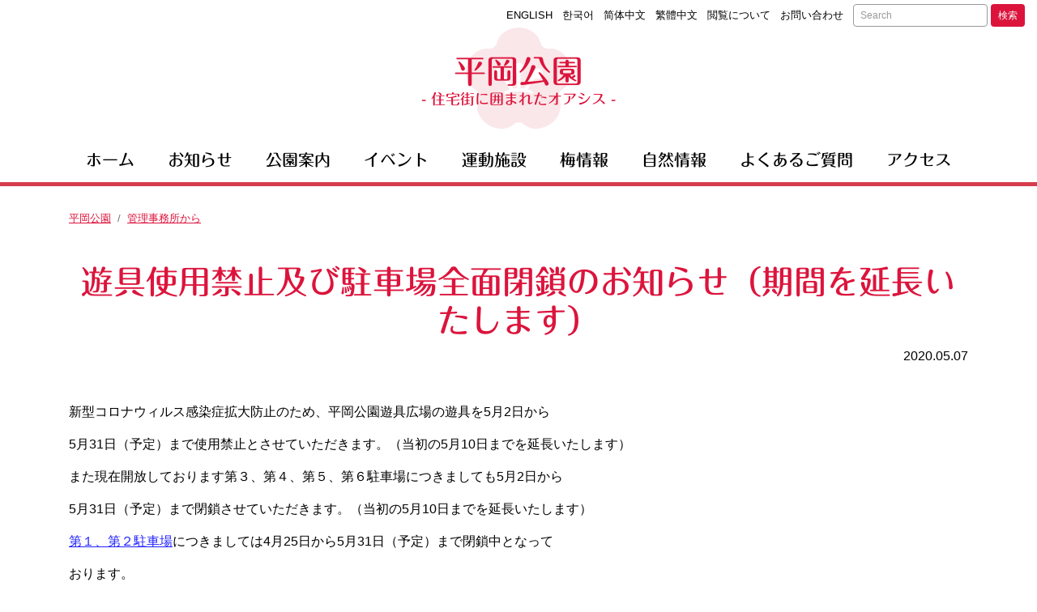

--- FILE ---
content_type: text/html; charset=UTF-8
request_url: https://hiraoka-park.jp/2020/05/07/%E9%81%8A%E5%85%B7%E4%BD%BF%E7%94%A8%E7%A6%81%E6%AD%A2%E5%8F%8A%E3%81%B3%E9%A7%90%E8%BB%8A%E5%A0%B4%E5%85%A8%E9%9D%A2%E9%96%89%E9%8E%96%E3%81%AE%E3%81%8A%E7%9F%A5%E3%82%89%E3%81%9B%EF%BC%88%E6%9C%9F/
body_size: 9660
content:
<!DOCTYPE html>
<html lang="ja">
<head>
	<meta charset="utf-8">
	<meta name="viewport" content="width=device-width, initial-scale=1, shrink-to-fit=no">
	<meta http-equiv="X-UA-Compatible" content="IE=edge">
	<meta http-equiv="Pragma" content="no-cache">
	<meta http-equiv="Cache-Control" content="no-cache">


	<meta property="og:type"        content="article">
	<meta property="og:email"       content="">
	<meta property="og:url"         content="https://hiraoka-park.jp/2020/05/07/%e9%81%8a%e5%85%b7%e4%bd%bf%e7%94%a8%e7%a6%81%e6%ad%a2%e5%8f%8a%e3%81%b3%e9%a7%90%e8%bb%8a%e5%a0%b4%e5%85%a8%e9%9d%a2%e9%96%89%e9%8e%96%e3%81%ae%e3%81%8a%e7%9f%a5%e3%82%89%e3%81%9b%ef%bc%88%e6%9c%9f/">
	<meta property="og:title"       content="遊具使用禁止及び駐車場全面閉鎖のお知らせ（期間を延長いたします） | 平岡公園">
	<meta property="og:description" content="新型コロナウィルス感染症拡大防止のため、平岡公園遊具広場の遊具を5月2日から 5月31日（予定）まで使用禁止とさせていただきます。（当初の5月10日までを延長いたします） また現在開放しております第３、第４、第５、第６駐 [&hellip;]...">
	<meta property="og:image"       content="">
	<meta property="og:site_name"   content="遊具使用禁止及び駐車場全面閉鎖のお知らせ（期間を延長いたします） | 平岡公園">
	<meta name="description"        content="新型コロナウィルス感染症拡大防止のため、平岡公園遊具広場の遊具を5月2日から 5月31日（予定）まで使用禁止とさせていただきます。（当初の5月10日までを延長いたします） また現在開放しております第３、第４、第５、第６駐 [&hellip;]..." />
	<title>遊具使用禁止及び駐車場全面閉鎖のお知らせ（期間を延長いたします） | 平岡公園</title>

	<!-- jquery -->
	<script src="https://code.jquery.com/jquery-3.3.1.min.js" integrity="sha256-FgpCb/KJQlLNfOu91ta32o/NMZxltwRo8QtmkMRdAu8=" crossorigin="anonymous"></script>

	<!-- bootstrap core css -->
	<link rel="stylesheet" href="https://maxcdn.bootstrapcdn.com/bootstrap/4.0.0/css/bootstrap.min.css" integrity="sha384-Gn5384xqQ1aoWXA+058RXPxPg6fy4IWvTNh0E263XmFcJlSAwiGgFAW/dAiS6JXm" crossorigin="anonymous">
	<!-- bootstrap core js -->
	<script src="https://cdnjs.cloudflare.com/ajax/libs/popper.js/1.12.9/umd/popper.min.js" integrity="sha384-ApNbgh9B+Y1QKtv3Rn7W3mgPxhU9K/ScQsAP7hUibX39j7fakFPskvXusvfa0b4Q" crossorigin="anonymous"></script>
	<script src="https://maxcdn.bootstrapcdn.com/bootstrap/4.0.0/js/bootstrap.min.js" integrity="sha384-JZR6Spejh4U02d8jOt6vLEHfe/JQGiRRSQQxSfFWpi1MquVdAyjUar5+76PVCmYl" crossorigin="anonymous"></script>

	<!-- lightbox js -->
	<link href="https://cdnjs.cloudflare.com/ajax/libs/lightbox2/2.10.0/css/lightbox.css" rel="stylesheet">
	<script src="https://cdnjs.cloudflare.com/ajax/libs/lightbox2/2.10.0/js/lightbox.min.js" type="text/javascript"></script>

		<script type="text/javascript" src="//webfonts.xserver.jp/js/xserver.js"></script>

	<!-- original css -->
	<link rel="stylesheet" href="https://hiraoka-park.jp/common/css/base.css?v=101" />


	<meta name='robots' content='max-image-preview:large' />
	<style>img:is([sizes="auto" i], [sizes^="auto," i]) { contain-intrinsic-size: 3000px 1500px }</style>
	<script type="text/javascript">
/* <![CDATA[ */
window._wpemojiSettings = {"baseUrl":"https:\/\/s.w.org\/images\/core\/emoji\/16.0.1\/72x72\/","ext":".png","svgUrl":"https:\/\/s.w.org\/images\/core\/emoji\/16.0.1\/svg\/","svgExt":".svg","source":{"concatemoji":"https:\/\/hiraoka-park.jp\/control-panel\/wp-includes\/js\/wp-emoji-release.min.js?ver=6.8.3"}};
/*! This file is auto-generated */
!function(s,n){var o,i,e;function c(e){try{var t={supportTests:e,timestamp:(new Date).valueOf()};sessionStorage.setItem(o,JSON.stringify(t))}catch(e){}}function p(e,t,n){e.clearRect(0,0,e.canvas.width,e.canvas.height),e.fillText(t,0,0);var t=new Uint32Array(e.getImageData(0,0,e.canvas.width,e.canvas.height).data),a=(e.clearRect(0,0,e.canvas.width,e.canvas.height),e.fillText(n,0,0),new Uint32Array(e.getImageData(0,0,e.canvas.width,e.canvas.height).data));return t.every(function(e,t){return e===a[t]})}function u(e,t){e.clearRect(0,0,e.canvas.width,e.canvas.height),e.fillText(t,0,0);for(var n=e.getImageData(16,16,1,1),a=0;a<n.data.length;a++)if(0!==n.data[a])return!1;return!0}function f(e,t,n,a){switch(t){case"flag":return n(e,"\ud83c\udff3\ufe0f\u200d\u26a7\ufe0f","\ud83c\udff3\ufe0f\u200b\u26a7\ufe0f")?!1:!n(e,"\ud83c\udde8\ud83c\uddf6","\ud83c\udde8\u200b\ud83c\uddf6")&&!n(e,"\ud83c\udff4\udb40\udc67\udb40\udc62\udb40\udc65\udb40\udc6e\udb40\udc67\udb40\udc7f","\ud83c\udff4\u200b\udb40\udc67\u200b\udb40\udc62\u200b\udb40\udc65\u200b\udb40\udc6e\u200b\udb40\udc67\u200b\udb40\udc7f");case"emoji":return!a(e,"\ud83e\udedf")}return!1}function g(e,t,n,a){var r="undefined"!=typeof WorkerGlobalScope&&self instanceof WorkerGlobalScope?new OffscreenCanvas(300,150):s.createElement("canvas"),o=r.getContext("2d",{willReadFrequently:!0}),i=(o.textBaseline="top",o.font="600 32px Arial",{});return e.forEach(function(e){i[e]=t(o,e,n,a)}),i}function t(e){var t=s.createElement("script");t.src=e,t.defer=!0,s.head.appendChild(t)}"undefined"!=typeof Promise&&(o="wpEmojiSettingsSupports",i=["flag","emoji"],n.supports={everything:!0,everythingExceptFlag:!0},e=new Promise(function(e){s.addEventListener("DOMContentLoaded",e,{once:!0})}),new Promise(function(t){var n=function(){try{var e=JSON.parse(sessionStorage.getItem(o));if("object"==typeof e&&"number"==typeof e.timestamp&&(new Date).valueOf()<e.timestamp+604800&&"object"==typeof e.supportTests)return e.supportTests}catch(e){}return null}();if(!n){if("undefined"!=typeof Worker&&"undefined"!=typeof OffscreenCanvas&&"undefined"!=typeof URL&&URL.createObjectURL&&"undefined"!=typeof Blob)try{var e="postMessage("+g.toString()+"("+[JSON.stringify(i),f.toString(),p.toString(),u.toString()].join(",")+"));",a=new Blob([e],{type:"text/javascript"}),r=new Worker(URL.createObjectURL(a),{name:"wpTestEmojiSupports"});return void(r.onmessage=function(e){c(n=e.data),r.terminate(),t(n)})}catch(e){}c(n=g(i,f,p,u))}t(n)}).then(function(e){for(var t in e)n.supports[t]=e[t],n.supports.everything=n.supports.everything&&n.supports[t],"flag"!==t&&(n.supports.everythingExceptFlag=n.supports.everythingExceptFlag&&n.supports[t]);n.supports.everythingExceptFlag=n.supports.everythingExceptFlag&&!n.supports.flag,n.DOMReady=!1,n.readyCallback=function(){n.DOMReady=!0}}).then(function(){return e}).then(function(){var e;n.supports.everything||(n.readyCallback(),(e=n.source||{}).concatemoji?t(e.concatemoji):e.wpemoji&&e.twemoji&&(t(e.twemoji),t(e.wpemoji)))}))}((window,document),window._wpemojiSettings);
/* ]]> */
</script>
<style id='wp-emoji-styles-inline-css' type='text/css'>

	img.wp-smiley, img.emoji {
		display: inline !important;
		border: none !important;
		box-shadow: none !important;
		height: 1em !important;
		width: 1em !important;
		margin: 0 0.07em !important;
		vertical-align: -0.1em !important;
		background: none !important;
		padding: 0 !important;
	}
</style>
<link rel='stylesheet' id='wp-block-library-css' href='https://hiraoka-park.jp/control-panel/wp-includes/css/dist/block-library/style.min.css?ver=6.8.3' type='text/css' media='all' />
<style id='classic-theme-styles-inline-css' type='text/css'>
/*! This file is auto-generated */
.wp-block-button__link{color:#fff;background-color:#32373c;border-radius:9999px;box-shadow:none;text-decoration:none;padding:calc(.667em + 2px) calc(1.333em + 2px);font-size:1.125em}.wp-block-file__button{background:#32373c;color:#fff;text-decoration:none}
</style>
<style id='global-styles-inline-css' type='text/css'>
:root{--wp--preset--aspect-ratio--square: 1;--wp--preset--aspect-ratio--4-3: 4/3;--wp--preset--aspect-ratio--3-4: 3/4;--wp--preset--aspect-ratio--3-2: 3/2;--wp--preset--aspect-ratio--2-3: 2/3;--wp--preset--aspect-ratio--16-9: 16/9;--wp--preset--aspect-ratio--9-16: 9/16;--wp--preset--color--black: #000000;--wp--preset--color--cyan-bluish-gray: #abb8c3;--wp--preset--color--white: #ffffff;--wp--preset--color--pale-pink: #f78da7;--wp--preset--color--vivid-red: #cf2e2e;--wp--preset--color--luminous-vivid-orange: #ff6900;--wp--preset--color--luminous-vivid-amber: #fcb900;--wp--preset--color--light-green-cyan: #7bdcb5;--wp--preset--color--vivid-green-cyan: #00d084;--wp--preset--color--pale-cyan-blue: #8ed1fc;--wp--preset--color--vivid-cyan-blue: #0693e3;--wp--preset--color--vivid-purple: #9b51e0;--wp--preset--gradient--vivid-cyan-blue-to-vivid-purple: linear-gradient(135deg,rgba(6,147,227,1) 0%,rgb(155,81,224) 100%);--wp--preset--gradient--light-green-cyan-to-vivid-green-cyan: linear-gradient(135deg,rgb(122,220,180) 0%,rgb(0,208,130) 100%);--wp--preset--gradient--luminous-vivid-amber-to-luminous-vivid-orange: linear-gradient(135deg,rgba(252,185,0,1) 0%,rgba(255,105,0,1) 100%);--wp--preset--gradient--luminous-vivid-orange-to-vivid-red: linear-gradient(135deg,rgba(255,105,0,1) 0%,rgb(207,46,46) 100%);--wp--preset--gradient--very-light-gray-to-cyan-bluish-gray: linear-gradient(135deg,rgb(238,238,238) 0%,rgb(169,184,195) 100%);--wp--preset--gradient--cool-to-warm-spectrum: linear-gradient(135deg,rgb(74,234,220) 0%,rgb(151,120,209) 20%,rgb(207,42,186) 40%,rgb(238,44,130) 60%,rgb(251,105,98) 80%,rgb(254,248,76) 100%);--wp--preset--gradient--blush-light-purple: linear-gradient(135deg,rgb(255,206,236) 0%,rgb(152,150,240) 100%);--wp--preset--gradient--blush-bordeaux: linear-gradient(135deg,rgb(254,205,165) 0%,rgb(254,45,45) 50%,rgb(107,0,62) 100%);--wp--preset--gradient--luminous-dusk: linear-gradient(135deg,rgb(255,203,112) 0%,rgb(199,81,192) 50%,rgb(65,88,208) 100%);--wp--preset--gradient--pale-ocean: linear-gradient(135deg,rgb(255,245,203) 0%,rgb(182,227,212) 50%,rgb(51,167,181) 100%);--wp--preset--gradient--electric-grass: linear-gradient(135deg,rgb(202,248,128) 0%,rgb(113,206,126) 100%);--wp--preset--gradient--midnight: linear-gradient(135deg,rgb(2,3,129) 0%,rgb(40,116,252) 100%);--wp--preset--font-size--small: 13px;--wp--preset--font-size--medium: 20px;--wp--preset--font-size--large: 36px;--wp--preset--font-size--x-large: 42px;--wp--preset--spacing--20: 0.44rem;--wp--preset--spacing--30: 0.67rem;--wp--preset--spacing--40: 1rem;--wp--preset--spacing--50: 1.5rem;--wp--preset--spacing--60: 2.25rem;--wp--preset--spacing--70: 3.38rem;--wp--preset--spacing--80: 5.06rem;--wp--preset--shadow--natural: 6px 6px 9px rgba(0, 0, 0, 0.2);--wp--preset--shadow--deep: 12px 12px 50px rgba(0, 0, 0, 0.4);--wp--preset--shadow--sharp: 6px 6px 0px rgba(0, 0, 0, 0.2);--wp--preset--shadow--outlined: 6px 6px 0px -3px rgba(255, 255, 255, 1), 6px 6px rgba(0, 0, 0, 1);--wp--preset--shadow--crisp: 6px 6px 0px rgba(0, 0, 0, 1);}:where(.is-layout-flex){gap: 0.5em;}:where(.is-layout-grid){gap: 0.5em;}body .is-layout-flex{display: flex;}.is-layout-flex{flex-wrap: wrap;align-items: center;}.is-layout-flex > :is(*, div){margin: 0;}body .is-layout-grid{display: grid;}.is-layout-grid > :is(*, div){margin: 0;}:where(.wp-block-columns.is-layout-flex){gap: 2em;}:where(.wp-block-columns.is-layout-grid){gap: 2em;}:where(.wp-block-post-template.is-layout-flex){gap: 1.25em;}:where(.wp-block-post-template.is-layout-grid){gap: 1.25em;}.has-black-color{color: var(--wp--preset--color--black) !important;}.has-cyan-bluish-gray-color{color: var(--wp--preset--color--cyan-bluish-gray) !important;}.has-white-color{color: var(--wp--preset--color--white) !important;}.has-pale-pink-color{color: var(--wp--preset--color--pale-pink) !important;}.has-vivid-red-color{color: var(--wp--preset--color--vivid-red) !important;}.has-luminous-vivid-orange-color{color: var(--wp--preset--color--luminous-vivid-orange) !important;}.has-luminous-vivid-amber-color{color: var(--wp--preset--color--luminous-vivid-amber) !important;}.has-light-green-cyan-color{color: var(--wp--preset--color--light-green-cyan) !important;}.has-vivid-green-cyan-color{color: var(--wp--preset--color--vivid-green-cyan) !important;}.has-pale-cyan-blue-color{color: var(--wp--preset--color--pale-cyan-blue) !important;}.has-vivid-cyan-blue-color{color: var(--wp--preset--color--vivid-cyan-blue) !important;}.has-vivid-purple-color{color: var(--wp--preset--color--vivid-purple) !important;}.has-black-background-color{background-color: var(--wp--preset--color--black) !important;}.has-cyan-bluish-gray-background-color{background-color: var(--wp--preset--color--cyan-bluish-gray) !important;}.has-white-background-color{background-color: var(--wp--preset--color--white) !important;}.has-pale-pink-background-color{background-color: var(--wp--preset--color--pale-pink) !important;}.has-vivid-red-background-color{background-color: var(--wp--preset--color--vivid-red) !important;}.has-luminous-vivid-orange-background-color{background-color: var(--wp--preset--color--luminous-vivid-orange) !important;}.has-luminous-vivid-amber-background-color{background-color: var(--wp--preset--color--luminous-vivid-amber) !important;}.has-light-green-cyan-background-color{background-color: var(--wp--preset--color--light-green-cyan) !important;}.has-vivid-green-cyan-background-color{background-color: var(--wp--preset--color--vivid-green-cyan) !important;}.has-pale-cyan-blue-background-color{background-color: var(--wp--preset--color--pale-cyan-blue) !important;}.has-vivid-cyan-blue-background-color{background-color: var(--wp--preset--color--vivid-cyan-blue) !important;}.has-vivid-purple-background-color{background-color: var(--wp--preset--color--vivid-purple) !important;}.has-black-border-color{border-color: var(--wp--preset--color--black) !important;}.has-cyan-bluish-gray-border-color{border-color: var(--wp--preset--color--cyan-bluish-gray) !important;}.has-white-border-color{border-color: var(--wp--preset--color--white) !important;}.has-pale-pink-border-color{border-color: var(--wp--preset--color--pale-pink) !important;}.has-vivid-red-border-color{border-color: var(--wp--preset--color--vivid-red) !important;}.has-luminous-vivid-orange-border-color{border-color: var(--wp--preset--color--luminous-vivid-orange) !important;}.has-luminous-vivid-amber-border-color{border-color: var(--wp--preset--color--luminous-vivid-amber) !important;}.has-light-green-cyan-border-color{border-color: var(--wp--preset--color--light-green-cyan) !important;}.has-vivid-green-cyan-border-color{border-color: var(--wp--preset--color--vivid-green-cyan) !important;}.has-pale-cyan-blue-border-color{border-color: var(--wp--preset--color--pale-cyan-blue) !important;}.has-vivid-cyan-blue-border-color{border-color: var(--wp--preset--color--vivid-cyan-blue) !important;}.has-vivid-purple-border-color{border-color: var(--wp--preset--color--vivid-purple) !important;}.has-vivid-cyan-blue-to-vivid-purple-gradient-background{background: var(--wp--preset--gradient--vivid-cyan-blue-to-vivid-purple) !important;}.has-light-green-cyan-to-vivid-green-cyan-gradient-background{background: var(--wp--preset--gradient--light-green-cyan-to-vivid-green-cyan) !important;}.has-luminous-vivid-amber-to-luminous-vivid-orange-gradient-background{background: var(--wp--preset--gradient--luminous-vivid-amber-to-luminous-vivid-orange) !important;}.has-luminous-vivid-orange-to-vivid-red-gradient-background{background: var(--wp--preset--gradient--luminous-vivid-orange-to-vivid-red) !important;}.has-very-light-gray-to-cyan-bluish-gray-gradient-background{background: var(--wp--preset--gradient--very-light-gray-to-cyan-bluish-gray) !important;}.has-cool-to-warm-spectrum-gradient-background{background: var(--wp--preset--gradient--cool-to-warm-spectrum) !important;}.has-blush-light-purple-gradient-background{background: var(--wp--preset--gradient--blush-light-purple) !important;}.has-blush-bordeaux-gradient-background{background: var(--wp--preset--gradient--blush-bordeaux) !important;}.has-luminous-dusk-gradient-background{background: var(--wp--preset--gradient--luminous-dusk) !important;}.has-pale-ocean-gradient-background{background: var(--wp--preset--gradient--pale-ocean) !important;}.has-electric-grass-gradient-background{background: var(--wp--preset--gradient--electric-grass) !important;}.has-midnight-gradient-background{background: var(--wp--preset--gradient--midnight) !important;}.has-small-font-size{font-size: var(--wp--preset--font-size--small) !important;}.has-medium-font-size{font-size: var(--wp--preset--font-size--medium) !important;}.has-large-font-size{font-size: var(--wp--preset--font-size--large) !important;}.has-x-large-font-size{font-size: var(--wp--preset--font-size--x-large) !important;}
:where(.wp-block-post-template.is-layout-flex){gap: 1.25em;}:where(.wp-block-post-template.is-layout-grid){gap: 1.25em;}
:where(.wp-block-columns.is-layout-flex){gap: 2em;}:where(.wp-block-columns.is-layout-grid){gap: 2em;}
:root :where(.wp-block-pullquote){font-size: 1.5em;line-height: 1.6;}
</style>
<link rel='stylesheet' id='contact-form-7-css' href='https://hiraoka-park.jp/control-panel/wp-content/plugins/contact-form-7/includes/css/styles.css?ver=6.1.3' type='text/css' media='all' />
<link rel="https://api.w.org/" href="https://hiraoka-park.jp/wp-json/" /><link rel="alternate" title="JSON" type="application/json" href="https://hiraoka-park.jp/wp-json/wp/v2/posts/20329" /><link rel="EditURI" type="application/rsd+xml" title="RSD" href="https://hiraoka-park.jp/control-panel/xmlrpc.php?rsd" />
<meta name="generator" content="WordPress 6.8.3" />
<link rel="canonical" href="https://hiraoka-park.jp/2020/05/07/%e9%81%8a%e5%85%b7%e4%bd%bf%e7%94%a8%e7%a6%81%e6%ad%a2%e5%8f%8a%e3%81%b3%e9%a7%90%e8%bb%8a%e5%a0%b4%e5%85%a8%e9%9d%a2%e9%96%89%e9%8e%96%e3%81%ae%e3%81%8a%e7%9f%a5%e3%82%89%e3%81%9b%ef%bc%88%e6%9c%9f/" />
<link rel='shortlink' href='https://hiraoka-park.jp/?p=20329' />
<link rel="alternate" title="oEmbed (JSON)" type="application/json+oembed" href="https://hiraoka-park.jp/wp-json/oembed/1.0/embed?url=https%3A%2F%2Fhiraoka-park.jp%2F2020%2F05%2F07%2F%25e9%2581%258a%25e5%2585%25b7%25e4%25bd%25bf%25e7%2594%25a8%25e7%25a6%2581%25e6%25ad%25a2%25e5%258f%258a%25e3%2581%25b3%25e9%25a7%2590%25e8%25bb%258a%25e5%25a0%25b4%25e5%2585%25a8%25e9%259d%25a2%25e9%2596%2589%25e9%258e%2596%25e3%2581%25ae%25e3%2581%258a%25e7%259f%25a5%25e3%2582%2589%25e3%2581%259b%25ef%25bc%2588%25e6%259c%259f%2F" />
<link rel="alternate" title="oEmbed (XML)" type="text/xml+oembed" href="https://hiraoka-park.jp/wp-json/oembed/1.0/embed?url=https%3A%2F%2Fhiraoka-park.jp%2F2020%2F05%2F07%2F%25e9%2581%258a%25e5%2585%25b7%25e4%25bd%25bf%25e7%2594%25a8%25e7%25a6%2581%25e6%25ad%25a2%25e5%258f%258a%25e3%2581%25b3%25e9%25a7%2590%25e8%25bb%258a%25e5%25a0%25b4%25e5%2585%25a8%25e9%259d%25a2%25e9%2596%2589%25e9%258e%2596%25e3%2581%25ae%25e3%2581%258a%25e7%259f%25a5%25e3%2582%2589%25e3%2581%259b%25ef%25bc%2588%25e6%259c%259f%2F&#038;format=xml" />
		<style type="text/css" id="wp-custom-css">
			#headerNavBox,
#indexHeaderImageBox{
	border-bottom:5px solid #d53d4e;
}		</style>
		
<!-- Global site tag (gtag.js) - Google Analytics -->
<script async src="https://www.googletagmanager.com/gtag/js?id=UA-2366232-38"></script>
<script>
  window.dataLayer = window.dataLayer || [];
  function gtag(){dataLayer.push(arguments);}
  gtag('js', new Date());

  gtag('config', 'UA-2366232-38');
</script>


</head>
<body>
<div id="headerTitleBox" class="container-fluid">
	<div class="header_link text-right d-none d-lg-block d-xl-block">
		<ul class="list-inline">
			<li class="list-inline-item"><a href="https://hiraoka-park.jp/lang/en/">ENGLISH</a></li>
			<li class="list-inline-item"><a href="https://hiraoka-park.jp/lang/ko/">한국어</a></li>
			<li class="list-inline-item"><a href="https://hiraoka-park.jp/lang/zh/">简体中文</a></li>
			<li class="list-inline-item"><a href="https://hiraoka-park.jp/lang/zh-tw/">繁體中文</a></li>
			<li class="list-inline-item"><a href="https://hiraoka-park.jp/guide/">閲覧について</a></li>
			<li class="list-inline-item"><a href="https://hiraoka-park.jp/contact/">お問い合わせ</a></li>
			<li class="list-inline-item"><div class=""><form role="search" method="get" class="form search-form form-inline" action="https://hiraoka-park.jp">
	<input name="s" type="text" class="form-control" placeholder="Search">&nbsp;
	<button type="submit" value="Search" class="btn" type="button">検索</button>
</form>
</div></li>
		</ul>
	</div>
	<div class="site-title ">
		<a href="https://hiraoka-park.jp">平岡公園<small>- 住宅街に囲まれたオアシス -</small></a>
	</div>
</div>

<div id="headerNavBox" class="">
	<nav class="navbar navbar-expand-lg navbar-light bg-light">
		<div class="container">

			<button class="navbar-toggler ml-auto" type="button" data-toggle="collapse" data-target="#navbarSupportedContent" aria-controls="navbarSupportedContent" aria-expanded="false" aria-label="Toggle navigation">
				<span class="navbar-toggler-icon"></span>
			</button>

			<div class="collapse navbar-collapse" id="navbarSupportedContent">
				<ul id="menu-%e3%83%98%e3%83%83%e3%83%80%e3%83%bc%e3%83%a1%e3%83%8b%e3%83%a5%e3%83%bc" class="navbar-nav nav-fill w-100 align-items-start"><li id="menu-item-16186" class="nav-item"><a href="https://hiraoka-park.jp/"><span>ホーム</span></a></li>
<li id="menu-item-16185" class="nav-item"><a href="https://hiraoka-park.jp/news/"><span>お知らせ</span></a></li>
<li id="menu-item-16222" class="nav-item"><a href="https://hiraoka-park.jp/about/"><span>公園案内</span></a></li>
<li id="menu-item-16425" class="nav-item"><a href="https://hiraoka-park.jp/event/"><span>イベント</span></a></li>
<li id="menu-item-16221" class="nav-item"><a href="https://hiraoka-park.jp/facility/"><span>運動施設</span></a></li>
<li id="menu-item-16257" class="nav-item"><a href="https://hiraoka-park.jp/blooming/"><span>梅情報</span></a></li>
<li id="menu-item-16220" class="nav-item"><a href="https://hiraoka-park.jp/nature/"><span>自然情報</span></a></li>
<li id="menu-item-16255" class="nav-item"><a href="https://hiraoka-park.jp/faq/"><span>よくあるご質問</span></a></li>
<li id="menu-item-16256" class="nav-item"><a href="https://hiraoka-park.jp/access/"><span>アクセス</span></a></li>
</ul>			</div>

		</div>
	</nav>
</div>




<div id="singleContentBox" class="kanrijimusyo">
	<div class="container">
		<div class="row">
			<div class="col-12">
				  <ol class="breadcrumb">    <li class="breadcrumb-item home"><a href="https://hiraoka-park.jp/">平岡公園</a></li><li class="breadcrumb-item cat"><a href="https://hiraoka-park.jp/category/kanrijimusyo/">管理事務所から</a></li>  </ol>			</div>
		</div>
		<div class="row">
			<div class="col-12">

				<div id="postTitleBox">
					<h1>遊具使用禁止及び駐車場全面閉鎖のお知らせ（期間を延長いたします）</h1>
					<div class="date">2020.05.07</div>
				</div>

				<div id="postContent">
					<div class="content"><p>新型コロナウィルス感染症拡大防止のため、平岡公園遊具広場の遊具を5月2日から</p>
<p>5月31日（予定）まで使用禁止とさせていただきます。（当初の5月10日までを延長いたします）</p>
<p>また現在開放しております第３、第４、第５、第６駐車場につきましても5月2日から</p>
<p>5月31日（予定）まで閉鎖させていただきます。（当初の5月10日までを延長いたします）</p>
<p><a href="https://hiraoka-park.jp/2020/05/01/%e5%b9%b3%e5%b2%a1%e5%85%ac%e5%9c%92%e6%a2%85%e6%9e%97%ef%bc%88%e8%a5%bf%e5%9c%b0%e5%8c%ba%ef%bc%89%e7%ab%8b%e5%85%a5%e5%88%b6%e9%99%90%e3%81%ab%e3%81%a4%e3%81%84%e3%81%a6/">第１、第２駐車場</a>につきましては4月25日から5月31日（予定）まで閉鎖中となって</p>
<p>おります。</p>
<p>皆様には多大なご迷惑をお掛け致しますが、何卒ご理解下さいますようお願いいたします。</p>
<p><a href="https://hiraoka-park.jp/control-panel/wp-content/uploads/2020/05/遊具使用禁止中_ver.png"><img fetchpriority="high" decoding="async" width="724" height="1024" class="img-fluid d-block mx-auto alignleft" alt="" src="https://hiraoka-park.jp/control-panel/wp-content/uploads/2020/05/遊具使用禁止中_ver-724x1024.png" /></a><a href="https://hiraoka-park.jp/control-panel/wp-content/uploads/2020/05/駐車場閉鎖～31日まで-1.jpg"><img decoding="async" width="780" height="531" class="img-fluid d-block mx-auto alignleft" alt="" src="https://hiraoka-park.jp/control-panel/wp-content/uploads/2020/05/駐車場閉鎖～31日まで-1.jpg" /></a></p>
<p>&nbsp;</p>
</div>
				</div>

				<div class="clearfix">
					<div class="float-left"><a class="btn btn-outline-secondary btn-sm" href="https://hiraoka-park.jp/2020/05/15/%e3%83%91%e3%83%bc%e3%82%af%e3%82%b4%e3%83%ab%e3%83%95%e5%a0%b4%e3%81%ae%e3%82%aa%e3%83%bc%e3%83%97%e3%83%b3%e3%81%ab%e3%81%a4%e3%81%84%e3%81%a6/" rel="next">次の記事へ</a></div>
					<div class="float-right"><a class="btn btn-outline-secondary btn-sm" href="https://hiraoka-park.jp/2020/05/07/%e3%80%90%e5%86%8d%e6%8e%b2%e3%80%91%e5%b9%b3%e5%b2%a1%e5%85%ac%e5%9c%92%e6%a2%85%e6%9e%97%ef%bc%88%e8%a5%bf%e5%9c%b0%e5%8c%ba%ef%bc%89%e7%ab%8b%e5%85%a5%e5%88%b6%e9%99%90%e3%81%ab%e3%81%a4%e3%81%84/" rel="prev">前の記事へ</a></div>
				</div>
			</div>
		</div><!-- /.row-->
	</div><!-- /.container-->

</div>




<!-- footer -->
<div id="footerBox" class="">

	<div id="footerContent">
		<div class="container">
			<div class="row">
								<div class="col-lg col-12">
					<a href="https://www.sapporo-park.or.jp/itemlist/" target="_blank"><img src="https://hiraoka-park.jp/common/images/onlineshop.gif" class="img-fluid d-block mx-auto" alt="(公財)札幌市公園緑化協会オフィシャルショップ" /></a>
				</div>
				<div class="col-lg col-12">
					<a href="https://www.sapporo-park.or.jp/flowers/" target="_blank"><img src="https://hiraoka-park.jp/common/images/bnr_hanamidori.gif" class="img-fluid d-block mx-auto" alt="さっぽろ花と緑のネットワーク" /></a>
				</div>
				<div class="col-lg col-12">
					<a href="https://www.sapporo-park.or.jp/kikin/" target="_blank"><img src="https://hiraoka-park.jp/common/images/bnr_kikin.jpg" class="img-fluid d-block mx-auto" alt="札幌市都市緑化基金" /></a>
				</div>
				<div class="col-lg col-12">
					<a href="https://www.sapporo-park.or.jp/category/recruit/" target="_blank"><img src="https://www.sapporo-park.or.jp/images/common/bnr_recruite.png" class="img-fluid d-block mx-auto" alt="採用情報" width="220" /></a>
				</div>
				<div class="col-lg col-12">
					<a href="https://www.sapporotenki.jp/cgi-bin/odekake.cgi?pos=20" target="_blank"><img src="https://hiraoka-park.jp/common/images/sapporotenki_bnr_hiraoka.png" class="img-fluid d-block mx-auto" alt="採用情報" width="220" /></a>
				</div>
			</div>
			<div class="row">
				<div class="col-lg-4 col-12">
					<h2>平岡公園<br><small>HIRAOKA PARK</small></h2>
					<p>札幌市清田区平岡公園１番地１号</p>
					<p><b>TEL. </b>011-881-7924<br><b>FAX. </b>011-881-4996</p>
				</div>
				<div class="col-lg-8 col-12">
					<h3>▼協会リンク</h3>
					<div id="parklistwidget-2" class="widget widget_parklistwidget"><ul>
<ul>
	<li class=""><a href="https://www.sapporo-park.or.jp/" target="_blank">(公財)札幌市公園緑化協会</a></li>
	<li class=""><a href="https://www.sapporo-park.or.jp/asahiyama/" target="_blank">旭山記念公園</a></li>
	<li class=""><a href="https://www.sapporo-park.or.jp/asukaze/" target="_blank">明日風公園</a></li>
	<li class=""><a href="https://www.sapporo-park.or.jp/odori/" target="_blank">大通公園</a></li>
	<li class=""><a href="https://www.sapporo-park.or.jp/kawasimo/" target="_blank">川下公園</a></li>
	<li class=""><a href="https://www.sapporo-park.or.jp/kitagou/" target="_blank">北郷公園</a></li>
	<li class=""><a href="https://www.sapporo-park.or.jp/kitahassamu/" target="_blank">北発寒公園</a></li>
	<li class=""><a href="https://www.sapporo-park.or.jp/kiyota/" target="_blank">清田南公園</a></li>
	<li class=""><a href="https://www.sapporo-park.or.jp/sousei/" target="_blank">創成川公園</a></li>
	<li class=""><a href="https://www.takinopark.com/" target="_blank">滝野すずらん丘陵公園</a></li>
	<li class=""><a href="https://www.sapporo-park.or.jp/tsukisamu/" target="_blank">月寒公園</a></li>
	<li class=""><a href="https://www.sapporo-park.or.jp/inazumi/" target="_blank">手稲稲積公園</a></li>
	<li class=""><a href="https://www.sapporo-park.or.jp/sake/" target="_blank">豊平川さけ科学館</a></li>
	<li class=""><a href="https://www.sapporo-park.or.jp/toyohiragawa/" target="_blank">豊平川緑地下流地区</a></li>
	<li class=""><a href="https://www.sapporo-park.or.jp/toyojyouryu/" target="_blank">豊平川緑地(上流地区)</a></li>
	<li class=""><a href="https://www.sapporo-park.or.jp/toyohira/" target="_blank">豊平公園</a></li>
	<li class=""><a href="https://www.sapporo-park.or.jp/nakajima" target="_blank">中島公園</a></li>
	<li class=""><a href="https://www.sapporo-park.or.jp/nishioka/" target="_blank">西岡公園</a></li>
	<li class=""><a href="https://www.sapporo-park.or.jp/nishiokatyuou/" target="_blank">西岡中央公園</a></li>
	<li class=""><a href="https://www.sapporo-park.or.jp/noushi/" target="_blank">農試公園</a></li>
	<li class=""><a href="https://www.sapporo-park.or.jp/hassamuseiryo/" target="_blank">発寒西陵公園</a></li>
	<li class=""><a href="https://hiraoka-park.jp/" target="_blank">平岡公園</a></li>
	<li class=""><a href="https://www.sapporo-park.or.jp/jyugei/" target="_blank">平岡樹芸センター</a></li>
	<li class=""><a href="https://www.sapporo-park.or.jp/hoshioki/" target="_blank">星置公園</a></li>
	<li class=""><a href="https://www.sapporo-park.or.jp/maedakouen/" target="_blank">前田公園</a></li>
	<li class=""><a href="https://www.sapporo-park.or.jp/maedashinrin/" target="_blank">前田森林公園</a></li>
	<li class=""><a href="https://maruyamapark.jp/" target="_blank">円山公園</a></li>
	<li class=""><a href="https://moerenumapark.jp/" target="_blank">モエレ沼公園</a></li>
	<li class=""><a href="https://www.sapporo-park.or.jp/yamaguchi/" target="_blank">山口緑地</a></li>
	<li class=""><a href="https://yuri-park.jp/" target="_blank">百合が原公園</a></li>
	<li class=""><a href="https://www.sapporo-park.or.jp/yoshidagawa/" target="_blank">吉田川公園</a></li>
</ul>
</ul>
</div>				</div>
			</div>
		</div>
	</div>


	<div id="footerLink">
		<div class="container">
			<ul class="list-inline">
				<li class="list-inline-item"><a href="https://www.sapporo-park.or.jp/guide/">サイトポリシー</a></li>
				<li class="list-inline-item"><a href="https://www.sapporo-park.or.jp/policy/">プライバシーポリシー</a></li>
				<li class="list-inline-item"><a href="https://hiraoka-park.jp/sitemap/">サイトマップ</a></li>
				<li class="list-inline-item"><a href="https://hiraoka-park.jp/guide/">閲覧について</a></li>
				<li class="list-inline-item"><a href="https://hiraoka-park.jp/lang/en/">ENGLISH</a></li>
				<li class="list-inline-item"><a href="https://hiraoka-park.jp/lang/ko/">한국어</a></li>
				<li class="list-inline-item"><a href="https://hiraoka-park.jp/lang/zh/">简体中文</a></li>
				<li class="list-inline-item"><a href="https://hiraoka-park.jp/lang/zh-tw/">繁體中文</a></li>
			</ul>
		</div>
	</div>

	<div id="copyright">
		Copyright &copy; HIRAOKA PARK All Rights Reserved.
	</div>

</div>

<script type="speculationrules">
{"prefetch":[{"source":"document","where":{"and":[{"href_matches":"\/*"},{"not":{"href_matches":["\/control-panel\/wp-*.php","\/control-panel\/wp-admin\/*","\/control-panel\/wp-content\/uploads\/*","\/control-panel\/wp-content\/*","\/control-panel\/wp-content\/plugins\/*","\/control-panel\/wp-content\/themes\/hiraoka2018\/*","\/*\\?(.+)"]}},{"not":{"selector_matches":"a[rel~=\"nofollow\"]"}},{"not":{"selector_matches":".no-prefetch, .no-prefetch a"}}]},"eagerness":"conservative"}]}
</script>
<script type="text/javascript" src="https://hiraoka-park.jp/control-panel/wp-includes/js/dist/hooks.min.js?ver=4d63a3d491d11ffd8ac6" id="wp-hooks-js"></script>
<script type="text/javascript" src="https://hiraoka-park.jp/control-panel/wp-includes/js/dist/i18n.min.js?ver=5e580eb46a90c2b997e6" id="wp-i18n-js"></script>
<script type="text/javascript" id="wp-i18n-js-after">
/* <![CDATA[ */
wp.i18n.setLocaleData( { 'text direction\u0004ltr': [ 'ltr' ] } );
/* ]]> */
</script>
<script type="text/javascript" src="https://hiraoka-park.jp/control-panel/wp-content/plugins/contact-form-7/includes/swv/js/index.js?ver=6.1.3" id="swv-js"></script>
<script type="text/javascript" id="contact-form-7-js-translations">
/* <![CDATA[ */
( function( domain, translations ) {
	var localeData = translations.locale_data[ domain ] || translations.locale_data.messages;
	localeData[""].domain = domain;
	wp.i18n.setLocaleData( localeData, domain );
} )( "contact-form-7", {"translation-revision-date":"2025-10-29 09:23:50+0000","generator":"GlotPress\/4.0.3","domain":"messages","locale_data":{"messages":{"":{"domain":"messages","plural-forms":"nplurals=1; plural=0;","lang":"ja_JP"},"This contact form is placed in the wrong place.":["\u3053\u306e\u30b3\u30f3\u30bf\u30af\u30c8\u30d5\u30a9\u30fc\u30e0\u306f\u9593\u9055\u3063\u305f\u4f4d\u7f6e\u306b\u7f6e\u304b\u308c\u3066\u3044\u307e\u3059\u3002"],"Error:":["\u30a8\u30e9\u30fc:"]}},"comment":{"reference":"includes\/js\/index.js"}} );
/* ]]> */
</script>
<script type="text/javascript" id="contact-form-7-js-before">
/* <![CDATA[ */
var wpcf7 = {
    "api": {
        "root": "https:\/\/hiraoka-park.jp\/wp-json\/",
        "namespace": "contact-form-7\/v1"
    }
};
/* ]]> */
</script>
<script type="text/javascript" src="https://hiraoka-park.jp/control-panel/wp-content/plugins/contact-form-7/includes/js/index.js?ver=6.1.3" id="contact-form-7-js"></script>
</body>
</html>